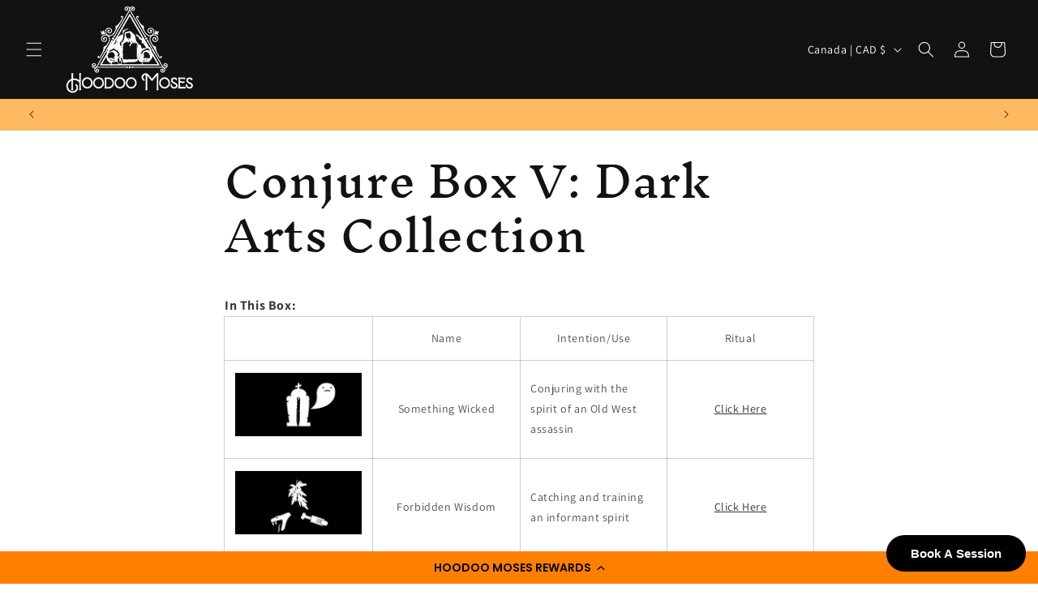

--- FILE ---
content_type: text/html; charset=utf-8
request_url: https://www.hoodoomoses.com/en-ca/apps/discountninja/product/v5.2/data?handle=micro-mystery-bag&version=4
body_size: -592
content:
{
  "Version": "5.9.0",
  "Source": "Shopify",
  "Currency": "CAD",
  "Id": "9073199055102",
  "Handle": "micro-mystery-bag",
  "Price": 7000,
  "CompareAtPrice": 0,
  "Collections": "all-products",
  "CollectionIds": "231733624996",  
  "Tags": "[[--NONE--]]",
  "Available": true,
  "Variants": [{
   			"Id":47571761398014,
   			"Price":7000,
   			"CompareAtPrice":7000,   			
   			"Available":true,
            "RequiresSellingPlan":false,
			"SellingPlanAllocations": []
   		}]
}

--- FILE ---
content_type: text/html; charset=utf-8
request_url: https://www.hoodoomoses.com/en-ca/apps/discountninja/product/v5.2/data?handle=mini-altar-pack&version=4
body_size: -268
content:
{
  "Version": "5.9.0",
  "Source": "Shopify",
  "Currency": "CAD",
  "Id": "9072801579262",
  "Handle": "mini-altar-pack",
  "Price": 3500,
  "CompareAtPrice": 0,
  "Collections": "[[--NONE--]]",
  "CollectionIds": "[[--NONE--]]",  
  "Tags": "[[--NONE--]]",
  "Available": false,
  "Variants": [{
   			"Id":47571272696062,
   			"Price":3500,
   			"CompareAtPrice":3500,   			
   			"Available":false,
            "RequiresSellingPlan":false,
			"SellingPlanAllocations": []
   		}]
}